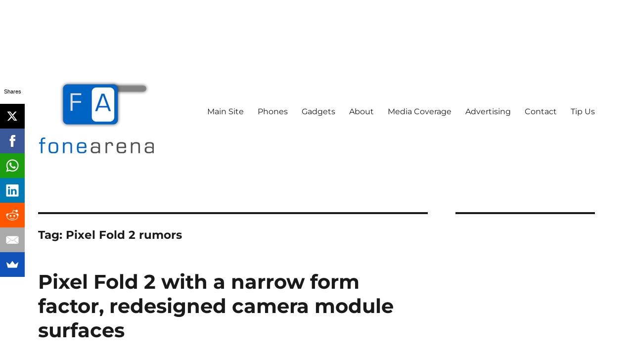

--- FILE ---
content_type: text/html; charset=UTF-8
request_url: https://www.fonearena.com/blog/tag/pixel-fold-2-rumors
body_size: 14328
content:
<!DOCTYPE html>
<html dir="ltr" lang="en-US" class="no-js">
<head>
	<!-- Google tag (gtag.js) -->
<script async src="https://www.googletagmanager.com/gtag/js?id=G-B8TH1DNG3H"></script>
<script>
  window.dataLayer = window.dataLayer || [];
  function gtag(){dataLayer.push(arguments);}
  gtag('js', new Date());
  gtag('config', 'G-B8TH1DNG3H');
</script>
	<meta charset="UTF-8">
	<meta name="viewport" content="width=device-width, initial-scale=1">
	<link rel="profile" href="https://gmpg.org/xfn/11">
		<script>(function(html){html.className = html.className.replace(/\bno-js\b/,'js')})(document.documentElement);</script>
<title>Pixel Fold 2 rumors | Fone Arena</title>

		<!-- All in One SEO 4.9.3 - aioseo.com -->
	<meta name="robots" content="noindex, max-image-preview:large" />
	<link rel="canonical" href="https://www.fonearena.com/blog/tag/pixel-fold-2-rumors" />
	<meta name="generator" content="All in One SEO (AIOSEO) 4.9.3" />
		<script type="application/ld+json" class="aioseo-schema">
			{"@context":"https:\/\/schema.org","@graph":[{"@type":"BreadcrumbList","@id":"https:\/\/www.fonearena.com\/blog\/tag\/pixel-fold-2-rumors#breadcrumblist","itemListElement":[{"@type":"ListItem","@id":"https:\/\/www.fonearena.com\/blog#listItem","position":1,"name":"Home","item":"https:\/\/www.fonearena.com\/blog","nextItem":{"@type":"ListItem","@id":"https:\/\/www.fonearena.com\/blog\/tag\/pixel-fold-2-rumors#listItem","name":"Pixel Fold 2 rumors"}},{"@type":"ListItem","@id":"https:\/\/www.fonearena.com\/blog\/tag\/pixel-fold-2-rumors#listItem","position":2,"name":"Pixel Fold 2 rumors","previousItem":{"@type":"ListItem","@id":"https:\/\/www.fonearena.com\/blog#listItem","name":"Home"}}]},{"@type":"CollectionPage","@id":"https:\/\/www.fonearena.com\/blog\/tag\/pixel-fold-2-rumors#collectionpage","url":"https:\/\/www.fonearena.com\/blog\/tag\/pixel-fold-2-rumors","name":"Pixel Fold 2 rumors | Fone Arena","inLanguage":"en-US","isPartOf":{"@id":"https:\/\/www.fonearena.com\/blog\/#website"},"breadcrumb":{"@id":"https:\/\/www.fonearena.com\/blog\/tag\/pixel-fold-2-rumors#breadcrumblist"}},{"@type":"Organization","@id":"https:\/\/www.fonearena.com\/blog\/#organization","name":"Fone Arena","description":"The Mobile Blog","url":"https:\/\/www.fonearena.com\/blog\/","logo":{"@type":"ImageObject","url":"https:\/\/images.fonearena.com\/blog\/wp-content\/uploads\/2016\/06\/fonearena-logo.jpg","@id":"https:\/\/www.fonearena.com\/blog\/tag\/pixel-fold-2-rumors\/#organizationLogo","width":240,"height":240},"image":{"@id":"https:\/\/www.fonearena.com\/blog\/tag\/pixel-fold-2-rumors\/#organizationLogo"}},{"@type":"WebSite","@id":"https:\/\/www.fonearena.com\/blog\/#website","url":"https:\/\/www.fonearena.com\/blog\/","name":"Fone Arena","description":"The Mobile Blog","inLanguage":"en-US","publisher":{"@id":"https:\/\/www.fonearena.com\/blog\/#organization"}}]}
		</script>
		<!-- All in One SEO -->

<script>
window._wpemojiSettings = {"baseUrl":"https:\/\/s.w.org\/images\/core\/emoji\/15.0.3\/72x72\/","ext":".png","svgUrl":"https:\/\/s.w.org\/images\/core\/emoji\/15.0.3\/svg\/","svgExt":".svg","source":{"concatemoji":"https:\/\/www.fonearena.com\/blog\/wp-includes\/js\/wp-emoji-release.min.js?ver=6.6.4"}};
/*! This file is auto-generated */
!function(i,n){var o,s,e;function c(e){try{var t={supportTests:e,timestamp:(new Date).valueOf()};sessionStorage.setItem(o,JSON.stringify(t))}catch(e){}}function p(e,t,n){e.clearRect(0,0,e.canvas.width,e.canvas.height),e.fillText(t,0,0);var t=new Uint32Array(e.getImageData(0,0,e.canvas.width,e.canvas.height).data),r=(e.clearRect(0,0,e.canvas.width,e.canvas.height),e.fillText(n,0,0),new Uint32Array(e.getImageData(0,0,e.canvas.width,e.canvas.height).data));return t.every(function(e,t){return e===r[t]})}function u(e,t,n){switch(t){case"flag":return n(e,"\ud83c\udff3\ufe0f\u200d\u26a7\ufe0f","\ud83c\udff3\ufe0f\u200b\u26a7\ufe0f")?!1:!n(e,"\ud83c\uddfa\ud83c\uddf3","\ud83c\uddfa\u200b\ud83c\uddf3")&&!n(e,"\ud83c\udff4\udb40\udc67\udb40\udc62\udb40\udc65\udb40\udc6e\udb40\udc67\udb40\udc7f","\ud83c\udff4\u200b\udb40\udc67\u200b\udb40\udc62\u200b\udb40\udc65\u200b\udb40\udc6e\u200b\udb40\udc67\u200b\udb40\udc7f");case"emoji":return!n(e,"\ud83d\udc26\u200d\u2b1b","\ud83d\udc26\u200b\u2b1b")}return!1}function f(e,t,n){var r="undefined"!=typeof WorkerGlobalScope&&self instanceof WorkerGlobalScope?new OffscreenCanvas(300,150):i.createElement("canvas"),a=r.getContext("2d",{willReadFrequently:!0}),o=(a.textBaseline="top",a.font="600 32px Arial",{});return e.forEach(function(e){o[e]=t(a,e,n)}),o}function t(e){var t=i.createElement("script");t.src=e,t.defer=!0,i.head.appendChild(t)}"undefined"!=typeof Promise&&(o="wpEmojiSettingsSupports",s=["flag","emoji"],n.supports={everything:!0,everythingExceptFlag:!0},e=new Promise(function(e){i.addEventListener("DOMContentLoaded",e,{once:!0})}),new Promise(function(t){var n=function(){try{var e=JSON.parse(sessionStorage.getItem(o));if("object"==typeof e&&"number"==typeof e.timestamp&&(new Date).valueOf()<e.timestamp+604800&&"object"==typeof e.supportTests)return e.supportTests}catch(e){}return null}();if(!n){if("undefined"!=typeof Worker&&"undefined"!=typeof OffscreenCanvas&&"undefined"!=typeof URL&&URL.createObjectURL&&"undefined"!=typeof Blob)try{var e="postMessage("+f.toString()+"("+[JSON.stringify(s),u.toString(),p.toString()].join(",")+"));",r=new Blob([e],{type:"text/javascript"}),a=new Worker(URL.createObjectURL(r),{name:"wpTestEmojiSupports"});return void(a.onmessage=function(e){c(n=e.data),a.terminate(),t(n)})}catch(e){}c(n=f(s,u,p))}t(n)}).then(function(e){for(var t in e)n.supports[t]=e[t],n.supports.everything=n.supports.everything&&n.supports[t],"flag"!==t&&(n.supports.everythingExceptFlag=n.supports.everythingExceptFlag&&n.supports[t]);n.supports.everythingExceptFlag=n.supports.everythingExceptFlag&&!n.supports.flag,n.DOMReady=!1,n.readyCallback=function(){n.DOMReady=!0}}).then(function(){return e}).then(function(){var e;n.supports.everything||(n.readyCallback(),(e=n.source||{}).concatemoji?t(e.concatemoji):e.wpemoji&&e.twemoji&&(t(e.twemoji),t(e.wpemoji)))}))}((window,document),window._wpemojiSettings);
</script>
		
	<style id='wp-emoji-styles-inline-css'>

	img.wp-smiley, img.emoji {
		display: inline !important;
		border: none !important;
		box-shadow: none !important;
		height: 1em !important;
		width: 1em !important;
		margin: 0 0.07em !important;
		vertical-align: -0.1em !important;
		background: none !important;
		padding: 0 !important;
	}
</style>
<link rel='stylesheet' id='wp-block-library-css' href='https://www.fonearena.com/blog/wp-includes/css/dist/block-library/style.min.css?ver=6.6.4' media='all' />
<style id='wp-block-library-theme-inline-css'>
.wp-block-audio :where(figcaption){color:#555;font-size:13px;text-align:center}.is-dark-theme .wp-block-audio :where(figcaption){color:#ffffffa6}.wp-block-audio{margin:0 0 1em}.wp-block-code{border:1px solid #ccc;border-radius:4px;font-family:Menlo,Consolas,monaco,monospace;padding:.8em 1em}.wp-block-embed :where(figcaption){color:#555;font-size:13px;text-align:center}.is-dark-theme .wp-block-embed :where(figcaption){color:#ffffffa6}.wp-block-embed{margin:0 0 1em}.blocks-gallery-caption{color:#555;font-size:13px;text-align:center}.is-dark-theme .blocks-gallery-caption{color:#ffffffa6}:root :where(.wp-block-image figcaption){color:#555;font-size:13px;text-align:center}.is-dark-theme :root :where(.wp-block-image figcaption){color:#ffffffa6}.wp-block-image{margin:0 0 1em}.wp-block-pullquote{border-bottom:4px solid;border-top:4px solid;color:currentColor;margin-bottom:1.75em}.wp-block-pullquote cite,.wp-block-pullquote footer,.wp-block-pullquote__citation{color:currentColor;font-size:.8125em;font-style:normal;text-transform:uppercase}.wp-block-quote{border-left:.25em solid;margin:0 0 1.75em;padding-left:1em}.wp-block-quote cite,.wp-block-quote footer{color:currentColor;font-size:.8125em;font-style:normal;position:relative}.wp-block-quote.has-text-align-right{border-left:none;border-right:.25em solid;padding-left:0;padding-right:1em}.wp-block-quote.has-text-align-center{border:none;padding-left:0}.wp-block-quote.is-large,.wp-block-quote.is-style-large,.wp-block-quote.is-style-plain{border:none}.wp-block-search .wp-block-search__label{font-weight:700}.wp-block-search__button{border:1px solid #ccc;padding:.375em .625em}:where(.wp-block-group.has-background){padding:1.25em 2.375em}.wp-block-separator.has-css-opacity{opacity:.4}.wp-block-separator{border:none;border-bottom:2px solid;margin-left:auto;margin-right:auto}.wp-block-separator.has-alpha-channel-opacity{opacity:1}.wp-block-separator:not(.is-style-wide):not(.is-style-dots){width:100px}.wp-block-separator.has-background:not(.is-style-dots){border-bottom:none;height:1px}.wp-block-separator.has-background:not(.is-style-wide):not(.is-style-dots){height:2px}.wp-block-table{margin:0 0 1em}.wp-block-table td,.wp-block-table th{word-break:normal}.wp-block-table :where(figcaption){color:#555;font-size:13px;text-align:center}.is-dark-theme .wp-block-table :where(figcaption){color:#ffffffa6}.wp-block-video :where(figcaption){color:#555;font-size:13px;text-align:center}.is-dark-theme .wp-block-video :where(figcaption){color:#ffffffa6}.wp-block-video{margin:0 0 1em}:root :where(.wp-block-template-part.has-background){margin-bottom:0;margin-top:0;padding:1.25em 2.375em}
</style>
<link rel='stylesheet' id='aioseo/css/src/vue/standalone/blocks/table-of-contents/global.scss-css' href='https://www.fonearena.com/blog/wp-content/plugins/all-in-one-seo-pack/dist/Lite/assets/css/table-of-contents/global.e90f6d47.css?ver=4.9.3' media='all' />
<style id='powerpress-player-block-style-inline-css'>


</style>
<style id='classic-theme-styles-inline-css'>
/*! This file is auto-generated */
.wp-block-button__link{color:#fff;background-color:#32373c;border-radius:9999px;box-shadow:none;text-decoration:none;padding:calc(.667em + 2px) calc(1.333em + 2px);font-size:1.125em}.wp-block-file__button{background:#32373c;color:#fff;text-decoration:none}
</style>
<style id='global-styles-inline-css'>
:root{--wp--preset--aspect-ratio--square: 1;--wp--preset--aspect-ratio--4-3: 4/3;--wp--preset--aspect-ratio--3-4: 3/4;--wp--preset--aspect-ratio--3-2: 3/2;--wp--preset--aspect-ratio--2-3: 2/3;--wp--preset--aspect-ratio--16-9: 16/9;--wp--preset--aspect-ratio--9-16: 9/16;--wp--preset--color--black: #000000;--wp--preset--color--cyan-bluish-gray: #abb8c3;--wp--preset--color--white: #fff;--wp--preset--color--pale-pink: #f78da7;--wp--preset--color--vivid-red: #cf2e2e;--wp--preset--color--luminous-vivid-orange: #ff6900;--wp--preset--color--luminous-vivid-amber: #fcb900;--wp--preset--color--light-green-cyan: #7bdcb5;--wp--preset--color--vivid-green-cyan: #00d084;--wp--preset--color--pale-cyan-blue: #8ed1fc;--wp--preset--color--vivid-cyan-blue: #0693e3;--wp--preset--color--vivid-purple: #9b51e0;--wp--preset--color--dark-gray: #1a1a1a;--wp--preset--color--medium-gray: #686868;--wp--preset--color--light-gray: #e5e5e5;--wp--preset--color--blue-gray: #4d545c;--wp--preset--color--bright-blue: #007acc;--wp--preset--color--light-blue: #9adffd;--wp--preset--color--dark-brown: #402b30;--wp--preset--color--medium-brown: #774e24;--wp--preset--color--dark-red: #640c1f;--wp--preset--color--bright-red: #ff675f;--wp--preset--color--yellow: #ffef8e;--wp--preset--gradient--vivid-cyan-blue-to-vivid-purple: linear-gradient(135deg,rgba(6,147,227,1) 0%,rgb(155,81,224) 100%);--wp--preset--gradient--light-green-cyan-to-vivid-green-cyan: linear-gradient(135deg,rgb(122,220,180) 0%,rgb(0,208,130) 100%);--wp--preset--gradient--luminous-vivid-amber-to-luminous-vivid-orange: linear-gradient(135deg,rgba(252,185,0,1) 0%,rgba(255,105,0,1) 100%);--wp--preset--gradient--luminous-vivid-orange-to-vivid-red: linear-gradient(135deg,rgba(255,105,0,1) 0%,rgb(207,46,46) 100%);--wp--preset--gradient--very-light-gray-to-cyan-bluish-gray: linear-gradient(135deg,rgb(238,238,238) 0%,rgb(169,184,195) 100%);--wp--preset--gradient--cool-to-warm-spectrum: linear-gradient(135deg,rgb(74,234,220) 0%,rgb(151,120,209) 20%,rgb(207,42,186) 40%,rgb(238,44,130) 60%,rgb(251,105,98) 80%,rgb(254,248,76) 100%);--wp--preset--gradient--blush-light-purple: linear-gradient(135deg,rgb(255,206,236) 0%,rgb(152,150,240) 100%);--wp--preset--gradient--blush-bordeaux: linear-gradient(135deg,rgb(254,205,165) 0%,rgb(254,45,45) 50%,rgb(107,0,62) 100%);--wp--preset--gradient--luminous-dusk: linear-gradient(135deg,rgb(255,203,112) 0%,rgb(199,81,192) 50%,rgb(65,88,208) 100%);--wp--preset--gradient--pale-ocean: linear-gradient(135deg,rgb(255,245,203) 0%,rgb(182,227,212) 50%,rgb(51,167,181) 100%);--wp--preset--gradient--electric-grass: linear-gradient(135deg,rgb(202,248,128) 0%,rgb(113,206,126) 100%);--wp--preset--gradient--midnight: linear-gradient(135deg,rgb(2,3,129) 0%,rgb(40,116,252) 100%);--wp--preset--font-size--small: 13px;--wp--preset--font-size--medium: 20px;--wp--preset--font-size--large: 36px;--wp--preset--font-size--x-large: 42px;--wp--preset--spacing--20: 0.44rem;--wp--preset--spacing--30: 0.67rem;--wp--preset--spacing--40: 1rem;--wp--preset--spacing--50: 1.5rem;--wp--preset--spacing--60: 2.25rem;--wp--preset--spacing--70: 3.38rem;--wp--preset--spacing--80: 5.06rem;--wp--preset--shadow--natural: 6px 6px 9px rgba(0, 0, 0, 0.2);--wp--preset--shadow--deep: 12px 12px 50px rgba(0, 0, 0, 0.4);--wp--preset--shadow--sharp: 6px 6px 0px rgba(0, 0, 0, 0.2);--wp--preset--shadow--outlined: 6px 6px 0px -3px rgba(255, 255, 255, 1), 6px 6px rgba(0, 0, 0, 1);--wp--preset--shadow--crisp: 6px 6px 0px rgba(0, 0, 0, 1);}:where(.is-layout-flex){gap: 0.5em;}:where(.is-layout-grid){gap: 0.5em;}body .is-layout-flex{display: flex;}.is-layout-flex{flex-wrap: wrap;align-items: center;}.is-layout-flex > :is(*, div){margin: 0;}body .is-layout-grid{display: grid;}.is-layout-grid > :is(*, div){margin: 0;}:where(.wp-block-columns.is-layout-flex){gap: 2em;}:where(.wp-block-columns.is-layout-grid){gap: 2em;}:where(.wp-block-post-template.is-layout-flex){gap: 1.25em;}:where(.wp-block-post-template.is-layout-grid){gap: 1.25em;}.has-black-color{color: var(--wp--preset--color--black) !important;}.has-cyan-bluish-gray-color{color: var(--wp--preset--color--cyan-bluish-gray) !important;}.has-white-color{color: var(--wp--preset--color--white) !important;}.has-pale-pink-color{color: var(--wp--preset--color--pale-pink) !important;}.has-vivid-red-color{color: var(--wp--preset--color--vivid-red) !important;}.has-luminous-vivid-orange-color{color: var(--wp--preset--color--luminous-vivid-orange) !important;}.has-luminous-vivid-amber-color{color: var(--wp--preset--color--luminous-vivid-amber) !important;}.has-light-green-cyan-color{color: var(--wp--preset--color--light-green-cyan) !important;}.has-vivid-green-cyan-color{color: var(--wp--preset--color--vivid-green-cyan) !important;}.has-pale-cyan-blue-color{color: var(--wp--preset--color--pale-cyan-blue) !important;}.has-vivid-cyan-blue-color{color: var(--wp--preset--color--vivid-cyan-blue) !important;}.has-vivid-purple-color{color: var(--wp--preset--color--vivid-purple) !important;}.has-black-background-color{background-color: var(--wp--preset--color--black) !important;}.has-cyan-bluish-gray-background-color{background-color: var(--wp--preset--color--cyan-bluish-gray) !important;}.has-white-background-color{background-color: var(--wp--preset--color--white) !important;}.has-pale-pink-background-color{background-color: var(--wp--preset--color--pale-pink) !important;}.has-vivid-red-background-color{background-color: var(--wp--preset--color--vivid-red) !important;}.has-luminous-vivid-orange-background-color{background-color: var(--wp--preset--color--luminous-vivid-orange) !important;}.has-luminous-vivid-amber-background-color{background-color: var(--wp--preset--color--luminous-vivid-amber) !important;}.has-light-green-cyan-background-color{background-color: var(--wp--preset--color--light-green-cyan) !important;}.has-vivid-green-cyan-background-color{background-color: var(--wp--preset--color--vivid-green-cyan) !important;}.has-pale-cyan-blue-background-color{background-color: var(--wp--preset--color--pale-cyan-blue) !important;}.has-vivid-cyan-blue-background-color{background-color: var(--wp--preset--color--vivid-cyan-blue) !important;}.has-vivid-purple-background-color{background-color: var(--wp--preset--color--vivid-purple) !important;}.has-black-border-color{border-color: var(--wp--preset--color--black) !important;}.has-cyan-bluish-gray-border-color{border-color: var(--wp--preset--color--cyan-bluish-gray) !important;}.has-white-border-color{border-color: var(--wp--preset--color--white) !important;}.has-pale-pink-border-color{border-color: var(--wp--preset--color--pale-pink) !important;}.has-vivid-red-border-color{border-color: var(--wp--preset--color--vivid-red) !important;}.has-luminous-vivid-orange-border-color{border-color: var(--wp--preset--color--luminous-vivid-orange) !important;}.has-luminous-vivid-amber-border-color{border-color: var(--wp--preset--color--luminous-vivid-amber) !important;}.has-light-green-cyan-border-color{border-color: var(--wp--preset--color--light-green-cyan) !important;}.has-vivid-green-cyan-border-color{border-color: var(--wp--preset--color--vivid-green-cyan) !important;}.has-pale-cyan-blue-border-color{border-color: var(--wp--preset--color--pale-cyan-blue) !important;}.has-vivid-cyan-blue-border-color{border-color: var(--wp--preset--color--vivid-cyan-blue) !important;}.has-vivid-purple-border-color{border-color: var(--wp--preset--color--vivid-purple) !important;}.has-vivid-cyan-blue-to-vivid-purple-gradient-background{background: var(--wp--preset--gradient--vivid-cyan-blue-to-vivid-purple) !important;}.has-light-green-cyan-to-vivid-green-cyan-gradient-background{background: var(--wp--preset--gradient--light-green-cyan-to-vivid-green-cyan) !important;}.has-luminous-vivid-amber-to-luminous-vivid-orange-gradient-background{background: var(--wp--preset--gradient--luminous-vivid-amber-to-luminous-vivid-orange) !important;}.has-luminous-vivid-orange-to-vivid-red-gradient-background{background: var(--wp--preset--gradient--luminous-vivid-orange-to-vivid-red) !important;}.has-very-light-gray-to-cyan-bluish-gray-gradient-background{background: var(--wp--preset--gradient--very-light-gray-to-cyan-bluish-gray) !important;}.has-cool-to-warm-spectrum-gradient-background{background: var(--wp--preset--gradient--cool-to-warm-spectrum) !important;}.has-blush-light-purple-gradient-background{background: var(--wp--preset--gradient--blush-light-purple) !important;}.has-blush-bordeaux-gradient-background{background: var(--wp--preset--gradient--blush-bordeaux) !important;}.has-luminous-dusk-gradient-background{background: var(--wp--preset--gradient--luminous-dusk) !important;}.has-pale-ocean-gradient-background{background: var(--wp--preset--gradient--pale-ocean) !important;}.has-electric-grass-gradient-background{background: var(--wp--preset--gradient--electric-grass) !important;}.has-midnight-gradient-background{background: var(--wp--preset--gradient--midnight) !important;}.has-small-font-size{font-size: var(--wp--preset--font-size--small) !important;}.has-medium-font-size{font-size: var(--wp--preset--font-size--medium) !important;}.has-large-font-size{font-size: var(--wp--preset--font-size--large) !important;}.has-x-large-font-size{font-size: var(--wp--preset--font-size--x-large) !important;}
:where(.wp-block-post-template.is-layout-flex){gap: 1.25em;}:where(.wp-block-post-template.is-layout-grid){gap: 1.25em;}
:where(.wp-block-columns.is-layout-flex){gap: 2em;}:where(.wp-block-columns.is-layout-grid){gap: 2em;}
:root :where(.wp-block-pullquote){font-size: 1.5em;line-height: 1.6;}
</style>
<link rel='stylesheet' id='twentysixteen-fonts-css' href='https://www.fonearena.com/blog/wp-content/themes/twentysixteen/fonts/merriweather-plus-montserrat-plus-inconsolata.css?ver=20230328' media='all' />
<link rel='stylesheet' id='genericons-css' href='https://www.fonearena.com/blog/wp-content/themes/twentysixteen/genericons/genericons.css?ver=20201208' media='all' />
<link rel='stylesheet' id='twentysixteen-style-css' href='https://www.fonearena.com/blog/wp-content/themes/twentysixteen/style.css?ver=20230328' media='all' />
<link rel='stylesheet' id='twentysixteen-block-style-css' href='https://www.fonearena.com/blog/wp-content/themes/twentysixteen/css/blocks.css?ver=20230206' media='all' />
<!--[if lt IE 10]>
<link rel='stylesheet' id='twentysixteen-ie-css' href='https://www.fonearena.com/blog/wp-content/themes/twentysixteen/css/ie.css?ver=20170530' media='all' />
<![endif]-->
<!--[if lt IE 9]>
<link rel='stylesheet' id='twentysixteen-ie8-css' href='https://www.fonearena.com/blog/wp-content/themes/twentysixteen/css/ie8.css?ver=20170530' media='all' />
<![endif]-->
<!--[if lt IE 8]>
<link rel='stylesheet' id='twentysixteen-ie7-css' href='https://www.fonearena.com/blog/wp-content/themes/twentysixteen/css/ie7.css?ver=20170530' media='all' />
<![endif]-->
<link rel='stylesheet' id='wp-paginate-css' href='https://www.fonearena.com/blog/wp-content/plugins/wp-paginate/css/wp-paginate.css?ver=2.2.4' media='screen' />
<!--[if lt IE 9]>
<script src="https://www.fonearena.com/blog/wp-content/themes/twentysixteen/js/html5.js?ver=3.7.3" id="twentysixteen-html5-js"></script>
<![endif]-->
<script src="https://www.fonearena.com/blog/wp-includes/js/jquery/jquery.min.js?ver=3.7.1" id="jquery-core-js"></script>
<script src="https://www.fonearena.com/blog/wp-includes/js/jquery/jquery-migrate.min.js?ver=3.4.1" id="jquery-migrate-js"></script>
		<style type="text/css" id="twentysixteen-header-css">
		.site-branding {
			margin: 0 auto 0 0;
		}

		.site-branding .site-title,
		.site-description {
			clip: rect(1px, 1px, 1px, 1px);
			position: absolute;
		}
		</style>
		<style id="custom-background-css">
body.custom-background { background-color: #ffffff; }
</style>
	<meta property="fb:pages" content="138052438991" />
<script>
  (function(i,s,o,g,r,a,m){i['GoogleAnalyticsObject']=r;i[r]=i[r]||function(){
  (i[r].q=i[r].q||[]).push(arguments)},i[r].l=1*new Date();a=s.createElement(o),
  m=s.getElementsByTagName(o)[0];a.async=1;a.src=g;m.parentNode.insertBefore(a,m)
  })(window,document,'script','//www.google-analytics.com/analytics.js','ga');

  ga('create', 'UA-161685-1', 'auto');
  ga('send', 'pageview');

</script>

<script type='text/javascript'>
  var googletag = googletag || {};
  googletag.cmd = googletag.cmd || [];
  (function() {
    var gads = document.createElement('script');
    gads.async = true;
    gads.type = 'text/javascript';
    var useSSL = 'https:' == document.location.protocol;
    gads.src = (useSSL ? 'https:' : 'http:') +
      '//www.googletagservices.com/tag/js/gpt.js';
    var node = document.getElementsByTagName('script')[0];
    node.parentNode.insertBefore(gads, node);
  })();
</script>

<script type='text/javascript'>
  googletag.cmd.push(function() {
    googletag.defineSlot('/1044778/300x250', [300, 250], 'div-gpt-ad-1466626458146-0').addService(googletag.pubads());
    googletag.defineSlot('/1044778/300x250', [300, 250], 'div-gpt-ad-1466626458146-1').addService(googletag.pubads());
    googletag.defineSlot('/1044778/300x250', [300, 250], 'div-gpt-ad-1466626458146-2').addService(googletag.pubads());
    googletag.defineSlot('/1044778/neo-blog', [[300, 250], [336, 280]], 'div-gpt-ad-1515001224330-0').addService(googletag.pubads());
    googletag.defineSlot('/1044778/fa-mob-skin', [[300, 50], [320, 50]], 'div-gpt-ad-1466716102957-0').addService(googletag.pubads());
    googletag.pubads().enableSingleRequest();
    googletag.enableServices();
  });
</script>

<script async src="//pagead2.googlesyndication.com/pagead/js/adsbygoogle.js"></script>
<script>
  (adsbygoogle = window.adsbygoogle || []).push({
    google_ad_client: "ca-pub-9307253907600475",
    enable_page_level_ads: true
  });
</script>

</head>

<body class="archive tag tag-pixel-fold-2-rumors tag-89215 custom-background wp-custom-logo wp-embed-responsive group-blog hfeed">
<div id="page" class="site">
	<div class="site-inner">
		<a class="skip-link screen-reader-text" href="#content">
			Skip to content		</a>

		<header id="masthead" class="site-header">
			<div class="site-header-main">
				<div class="site-branding">
					<a href="https://www.fonearena.com/blog/" class="custom-logo-link" rel="home"><img width="240" height="240" src="https://images.fonearena.com/blog/wp-content/uploads/2016/06/fonearena-logo.jpg" class="custom-logo" alt="Fone Arena" decoding="async" fetchpriority="high" /></a>
											<p class="site-title"><a href="https://www.fonearena.com/blog/" rel="home">Fone Arena</a></p>
												<p class="site-description">The Mobile Blog</p>
									</div><!-- .site-branding -->

									<button id="menu-toggle" class="menu-toggle">Menu</button>

					<div id="site-header-menu" class="site-header-menu">
													<nav id="site-navigation" class="main-navigation" aria-label="Primary Menu">
								<div class="menu-menu-1-container"><ul id="menu-menu-1" class="primary-menu"><li id="menu-item-138196" class="menu-item menu-item-type-custom menu-item-object-custom menu-item-138196"><a href="http://www.fonearena.com/">Main Site</a></li>
<li id="menu-item-138186" class="menu-item menu-item-type-custom menu-item-object-custom menu-item-138186"><a href="http://www.fonearena.com/brands.php">Phones</a></li>
<li id="menu-item-189493" class="menu-item menu-item-type-custom menu-item-object-custom menu-item-189493"><a href="http://gadgets.fonearena.com">Gadgets</a></li>
<li id="menu-item-138187" class="menu-item menu-item-type-post_type menu-item-object-page menu-item-138187"><a href="https://www.fonearena.com/blog/about">About</a></li>
<li id="menu-item-138194" class="menu-item menu-item-type-post_type menu-item-object-page menu-item-138194"><a href="https://www.fonearena.com/blog/media-coverage">Media Coverage</a></li>
<li id="menu-item-138188" class="menu-item menu-item-type-post_type menu-item-object-page menu-item-138188"><a href="https://www.fonearena.com/blog/advertise">Advertising</a></li>
<li id="menu-item-138191" class="menu-item menu-item-type-post_type menu-item-object-page menu-item-138191"><a href="https://www.fonearena.com/blog/contact">Contact</a></li>
<li id="menu-item-138193" class="menu-item menu-item-type-post_type menu-item-object-page menu-item-138193"><a href="https://www.fonearena.com/blog/send-us-tips">Tip Us</a></li>
</ul></div>							</nav><!-- .main-navigation -->
						
													<nav id="social-navigation" class="social-navigation" aria-label="Social Links Menu">
								<div class="menu-social-container"><ul id="menu-social" class="social-links-menu"><li id="menu-item-188631" class="menu-item menu-item-type-custom menu-item-object-custom menu-item-188631"><a href="http://twitter.com/fonearena"><span class="screen-reader-text">Twitter</span></a></li>
<li id="menu-item-188632" class="menu-item menu-item-type-custom menu-item-object-custom menu-item-188632"><a href="http://facebook.com/fonearena"><span class="screen-reader-text">FB</span></a></li>
<li id="menu-item-188630" class="menu-item menu-item-type-custom menu-item-object-custom menu-item-188630"><a href="http://youtube.com/fonearena"><span class="screen-reader-text">Youtube</span></a></li>
</ul></div>							</nav><!-- .social-navigation -->
											</div><!-- .site-header-menu -->
							</div><!-- .site-header-main -->

					</header><!-- .site-header -->

		<div id="content" class="site-content">

	<div id="primary" class="content-area">
		<main id="main" class="site-main">

		
			<header class="page-header">
				<h1 class="page-title">Tag: <span>Pixel Fold 2 rumors</span></h1>			</header><!-- .page-header -->

			
<article id="post-416087" class="post-416087 post type-post status-publish format-standard hentry category-google category-news category-rumors tag-google-pixel-fold-2 tag-pixel-fold-2-design-change tag-pixel-fold-2-design-leaked tag-pixel-fold-2-first-look tag-pixel-fold-2-hardware-specs tag-pixel-fold-2-inner-screen tag-pixel-fold-2-leaked-photo tag-pixel-fold-2-narrow-form-factor tag-pixel-fold-2-rumors">
	<header class="entry-header">
		
		<h2 class="entry-title"><a href="https://www.fonearena.com/blog/416087/pixel-fold-2-new-design-leak.html" rel="bookmark">Pixel Fold 2 with a narrow form factor, redesigned camera module surfaces</a></h2>	</header><!-- .entry-header -->

	
	
	<div class="entry-content">
		<p><img decoding="async" class="aligncenter  wp-image-416089" src="https://images.fonearena.com/blog/wp-content/uploads/2024/02/Pixel-Fold-2-Leaked-Design-1.png" alt="" width="572" height="321" /></p>
<p>A leaked photo of the Google Pixel Fold 2 has revealed some design changes that might be coming, following the recent <a href="https://www.fonearena.com/blog/415961/pixel-fold-2-tensor-g4-16gb-ram-rumor.html" target="_blank" rel="noopener">report</a> of hardware specs, according to <em>Android Authority</em>. The new phone has a narrower cover screen compared to the first-gen Pixel Fold. <a href="https://www.fonearena.com/blog/416087/pixel-fold-2-new-design-leak.html#more-416087" class="more-link">Continue reading<span class="screen-reader-text"> &#8220;Pixel Fold 2 with a narrow form factor, redesigned camera module surfaces&#8221;</span></a></p>
	</div><!-- .entry-content -->

	<footer class="entry-footer">
		<span class="byline"><span class="author vcard"><span class="screen-reader-text">Author </span> <a class="url fn n" href="https://www.fonearena.com/blog/author/tamilg">Tamil G</a></span></span><span class="posted-on"><span class="screen-reader-text">Posted on </span><a href="https://www.fonearena.com/blog/416087/pixel-fold-2-new-design-leak.html" rel="bookmark"><time class="entry-date published updated" datetime="2024-02-08T09:04:16+05:30">February 8, 2024</time></a></span><span class="cat-links"><span class="screen-reader-text">Categories </span><a href="https://www.fonearena.com/blog/type/brands/google" rel="category tag">Google</a>, <a href="https://www.fonearena.com/blog/type/sections/news" rel="category tag">News</a>, <a href="https://www.fonearena.com/blog/type/sections/rumors" rel="category tag">Rumors</a></span><span class="tags-links"><span class="screen-reader-text">Tags </span><a href="https://www.fonearena.com/blog/tag/google-pixel-fold-2" rel="tag">Google Pixel Fold 2</a>, <a href="https://www.fonearena.com/blog/tag/pixel-fold-2-design-change" rel="tag">Pixel Fold 2 design change</a>, <a href="https://www.fonearena.com/blog/tag/pixel-fold-2-design-leaked" rel="tag">Pixel Fold 2 design leaked</a>, <a href="https://www.fonearena.com/blog/tag/pixel-fold-2-first-look" rel="tag">Pixel Fold 2 first look</a>, <a href="https://www.fonearena.com/blog/tag/pixel-fold-2-hardware-specs" rel="tag">Pixel Fold 2 hardware specs</a>, <a href="https://www.fonearena.com/blog/tag/pixel-fold-2-inner-screen" rel="tag">Pixel Fold 2 inner screen</a>, <a href="https://www.fonearena.com/blog/tag/pixel-fold-2-leaked-photo" rel="tag">Pixel Fold 2 leaked photo</a>, <a href="https://www.fonearena.com/blog/tag/pixel-fold-2-narrow-form-factor" rel="tag">Pixel Fold 2 narrow form factor</a>, <a href="https://www.fonearena.com/blog/tag/pixel-fold-2-rumors" rel="tag">Pixel Fold 2 rumors</a></span><span class="comments-link"><a href="https://www.fonearena.com/blog/416087/pixel-fold-2-new-design-leak.html#respond"><span class="dsq-postid" data-dsqidentifier="416087 https://www.fonearena.com/blog/?p=416087">Leave a comment<span class="screen-reader-text"> on Pixel Fold 2 with a narrow form factor, redesigned camera module surfaces</span></span></a></span>			</footer><!-- .entry-footer -->
</article><!-- #post-416087 -->

<article id="post-415961" class="post-415961 post type-post status-publish format-standard hentry category-google category-news category-rumors tag-pixel-fold tag-pixel-fold-2 tag-pixel-fold-2-16gb-of-ram tag-pixel-fold-2-google-i-o-2024 tag-pixel-fold-2-launch-date tag-pixel-fold-2-rumors tag-pixel-fold-2-tensor-g4-chip">
	<header class="entry-header">
		
		<h2 class="entry-title"><a href="https://www.fonearena.com/blog/415961/pixel-fold-2-tensor-g4-16gb-ram-rumor.html" rel="bookmark">Pixel Fold 2 could pack Tensor G4, 16GB of RAM</a></h2>	</header><!-- .entry-header -->

	
	
	<div class="entry-content">
		<p><img decoding="async" class="aligncenter  wp-image-393108" src="https://images.fonearena.com/blog/wp-content/uploads/2023/05/Pixel-Fold-1.jpg" alt="" width="574" height="520" /></p>
<p>According to <em>Android Authority</em>, the <a href="https://www.fonearena.com/blog/406986/google-comet-codename-pixel-fold-2-pixel-flip-rumor.html" target="_blank" rel="noopener">upcoming</a> Pixel Fold 2 might not use the Tensor G3 and could have more RAM for better on-device AI task performance. <a href="https://www.fonearena.com/blog/415961/pixel-fold-2-tensor-g4-16gb-ram-rumor.html#more-415961" class="more-link">Continue reading<span class="screen-reader-text"> &#8220;Pixel Fold 2 could pack Tensor G4, 16GB of RAM&#8221;</span></a></p>
	</div><!-- .entry-content -->

	<footer class="entry-footer">
		<span class="byline"><span class="author vcard"><span class="screen-reader-text">Author </span> <a class="url fn n" href="https://www.fonearena.com/blog/author/tamilg">Tamil G</a></span></span><span class="posted-on"><span class="screen-reader-text">Posted on </span><a href="https://www.fonearena.com/blog/415961/pixel-fold-2-tensor-g4-16gb-ram-rumor.html" rel="bookmark"><time class="entry-date published updated" datetime="2024-02-07T09:31:27+05:30">February 7, 2024</time></a></span><span class="cat-links"><span class="screen-reader-text">Categories </span><a href="https://www.fonearena.com/blog/type/brands/google" rel="category tag">Google</a>, <a href="https://www.fonearena.com/blog/type/sections/news" rel="category tag">News</a>, <a href="https://www.fonearena.com/blog/type/sections/rumors" rel="category tag">Rumors</a></span><span class="tags-links"><span class="screen-reader-text">Tags </span><a href="https://www.fonearena.com/blog/tag/pixel-fold" rel="tag">Pixel Fold</a>, <a href="https://www.fonearena.com/blog/tag/pixel-fold-2" rel="tag">Pixel Fold 2</a>, <a href="https://www.fonearena.com/blog/tag/pixel-fold-2-16gb-of-ram" rel="tag">Pixel Fold 2 16GB of RAM</a>, <a href="https://www.fonearena.com/blog/tag/pixel-fold-2-google-i-o-2024" rel="tag">Pixel Fold 2 Google I/O 2024</a>, <a href="https://www.fonearena.com/blog/tag/pixel-fold-2-launch-date" rel="tag">Pixel Fold 2 launch date</a>, <a href="https://www.fonearena.com/blog/tag/pixel-fold-2-rumors" rel="tag">Pixel Fold 2 rumors</a>, <a href="https://www.fonearena.com/blog/tag/pixel-fold-2-tensor-g4-chip" rel="tag">Pixel Fold 2 Tensor G4 chip</a></span><span class="comments-link"><a href="https://www.fonearena.com/blog/415961/pixel-fold-2-tensor-g4-16gb-ram-rumor.html#respond"><span class="dsq-postid" data-dsqidentifier="415961 https://www.fonearena.com/blog/?p=415961">Leave a comment<span class="screen-reader-text"> on Pixel Fold 2 could pack Tensor G4, 16GB of RAM</span></span></a></span>			</footer><!-- .entry-footer -->
</article><!-- #post-415961 -->

<article id="post-406986" class="post-406986 post type-post status-publish format-standard hentry category-google category-news category-rumors tag-google-pixel tag-pixel-flip-phone tag-pixel-fold-2 tag-pixel-fold-2-codename tag-pixel-fold-2-codename-leaked tag-pixel-fold-2-rumors tag-pixel-foldable-comet-surfaces">
	<header class="entry-header">
		
		<h2 class="entry-title"><a href="https://www.fonearena.com/blog/406986/google-comet-codename-pixel-fold-2-pixel-flip-rumor.html" rel="bookmark">Google &#8216;Comet&#8217; codename surfaces, could be Fold 2 or Pixel Flip</a></h2>	</header><!-- .entry-header -->

	
	
	<div class="entry-content">
		<p><img loading="lazy" decoding="async" class="aligncenter  wp-image-393108" src="https://images.fonearena.com/blog/wp-content/uploads/2023/05/Pixel-Fold-1.jpg" alt="" width="575" height="521" /></p>
<p>A new Google foldable phone, tentatively named &#8216;Comet,&#8217; has surfaced, as per a report from <em>9to5google.com</em>. In the latest update of the Google Pixel Buds app, which was released today, Google is preparing for its upcoming Pixel phone line-up for this fall. <a href="https://www.fonearena.com/blog/406986/google-comet-codename-pixel-fold-2-pixel-flip-rumor.html#more-406986" class="more-link">Continue reading<span class="screen-reader-text"> &#8220;Google &#8216;Comet&#8217; codename surfaces, could be Fold 2 or Pixel Flip&#8221;</span></a></p>
	</div><!-- .entry-content -->

	<footer class="entry-footer">
		<span class="byline"><span class="author vcard"><span class="screen-reader-text">Author </span> <a class="url fn n" href="https://www.fonearena.com/blog/author/tamilg">Tamil G</a></span></span><span class="posted-on"><span class="screen-reader-text">Posted on </span><a href="https://www.fonearena.com/blog/406986/google-comet-codename-pixel-fold-2-pixel-flip-rumor.html" rel="bookmark"><time class="entry-date published updated" datetime="2023-10-03T14:12:35+05:30">October 3, 2023</time></a></span><span class="cat-links"><span class="screen-reader-text">Categories </span><a href="https://www.fonearena.com/blog/type/brands/google" rel="category tag">Google</a>, <a href="https://www.fonearena.com/blog/type/sections/news" rel="category tag">News</a>, <a href="https://www.fonearena.com/blog/type/sections/rumors" rel="category tag">Rumors</a></span><span class="tags-links"><span class="screen-reader-text">Tags </span><a href="https://www.fonearena.com/blog/tag/google-pixel" rel="tag">Google Pixel</a>, <a href="https://www.fonearena.com/blog/tag/pixel-flip-phone" rel="tag">Pixel Flip Phone</a>, <a href="https://www.fonearena.com/blog/tag/pixel-fold-2" rel="tag">Pixel Fold 2</a>, <a href="https://www.fonearena.com/blog/tag/pixel-fold-2-codename" rel="tag">Pixel Fold 2 codename</a>, <a href="https://www.fonearena.com/blog/tag/pixel-fold-2-codename-leaked" rel="tag">Pixel Fold 2 codename leaked</a>, <a href="https://www.fonearena.com/blog/tag/pixel-fold-2-rumors" rel="tag">Pixel Fold 2 rumors</a>, <a href="https://www.fonearena.com/blog/tag/pixel-foldable-comet-surfaces" rel="tag">Pixel Foldable 'Comet' surfaces</a></span><span class="comments-link"><a href="https://www.fonearena.com/blog/406986/google-comet-codename-pixel-fold-2-pixel-flip-rumor.html#respond"><span class="dsq-postid" data-dsqidentifier="406986 https://www.fonearena.com/blog/?p=406986">Leave a comment<span class="screen-reader-text"> on Google &#8216;Comet&#8217; codename surfaces, could be Fold 2 or Pixel Flip</span></span></a></span>			</footer><!-- .entry-footer -->
</article><!-- #post-406986 -->

		</main><!-- .site-main -->
	</div><!-- .content-area -->


	<aside id="secondary" class="sidebar widget-area">
		<section id="text-523314007" class="widget widget_text">			<div class="textwidget"><!-- /1044778/300x250 -->
<div id='div-gpt-ad-1466626458146-1' style='height:250px; width:300px;'>
<script type='text/javascript'>
googletag.cmd.push(function() { googletag.display('div-gpt-ad-1466626458146-1'); });
</script>
</div></div>
		</section><section id="text-388588232" class="widget widget_text"><h2 class="widget-title">Featured Video</h2>			<div class="textwidget"><iframe title="YouTube video player" class="youtube-player" type="text/html" src="https://www.youtube.com/embed/Jwp9i66Y6sQ" frameborder="0" allowFullScreen></iframe></div>
		</section><section id="text-523313999" class="widget widget_text">			<div class="textwidget"><script async='async' src='https://www.googletagservices.com/tag/js/gpt.js'></script>
<script>
  var googletag = googletag || {};
  googletag.cmd = googletag.cmd || [];
</script>
<script>
  googletag.cmd.push(function() {
    googletag.defineSlot('/1044778/300x250', [300, 250], 'div-gpt-ad-1490109350639-0').addService(googletag.pubads());
    googletag.pubads().enableSingleRequest();
    googletag.enableServices();
  });
</script>
<!-- /1044778/300x250 -->
<div id='div-gpt-ad-1490109350639-0' style='height:250px; width:300px;'>
<script>
googletag.cmd.push(function() { googletag.display('div-gpt-ad-1490109350639-0'); });
</script>
</div></div>
		</section><section id="search-2" class="widget widget_search">
<form role="search" method="get" class="search-form" action="https://www.fonearena.com/blog/">
	<label>
		<span class="screen-reader-text">
			Search for:		</span>
		<input type="search" class="search-field" placeholder="Search &hellip;" value="" name="s" />
	</label>
	<button type="submit" class="search-submit"><span class="screen-reader-text">
		Search	</span></button>
</form>
</section>
		<section id="recent-posts-2" class="widget widget_recent_entries">
		<h2 class="widget-title">Recent Posts</h2><nav aria-label="Recent Posts">
		<ul>
											<li>
					<a href="https://www.fonearena.com/blog/474033/samsung-fit-india-walk-a-thon-2026.html">Samsung Fit India Walk-a-thon ’26 step challenge launched</a>
									</li>
											<li>
					<a href="https://www.fonearena.com/blog/474025/realme-neo-8-price-specifications.html">realme Neo8 with 6.78&#8243; 1.5K 165Hz OLED display, Snapdragon 8 Gen 5, IP69 ratings, 8000mAh battery announced</a>
									</li>
											<li>
					<a href="https://www.fonearena.com/blog/474027/airtel-gujarat-100th-store.html">Airtel expands retail footprint with 100th store in Gujarat</a>
									</li>
											<li>
					<a href="https://www.fonearena.com/blog/474018/sony-linkbuds-clip-price-features.html">Sony LinkBuds Clip open-ear TWS earbuds announced</a>
									</li>
											<li>
					<a href="https://www.fonearena.com/blog/474014/asus-25-yoy-growth-south-india-2025.html">ASUS reports 25% YoY growth in South India in 2025</a>
									</li>
											<li>
					<a href="https://www.fonearena.com/blog/474006/restroworks-truecaller-otp-free-verification-restaurants.html">Restroworks partners with Truecaller for OTP-free verification at restaurants</a>
									</li>
											<li>
					<a href="https://www.fonearena.com/blog/474000/headphone-zone-ddhifi-hi-res-dac-cables-price-india-features.html">Headphone Zone X ddHiFi Hi-Res DAC cables launched in India</a>
									</li>
											<li>
					<a href="https://www.fonearena.com/blog/473992/youtube-2026-priorities-creators-ai-kids.html">YouTube CEO Neal Mohan outlines 2026 priorities for creators, AI, and kids</a>
									</li>
											<li>
					<a href="https://www.fonearena.com/blog/473988/redmi-note-15-pro-india-launch-date.html">REDMI Note 15 Pro series to launch in India on January 29</a>
									</li>
											<li>
					<a href="https://www.fonearena.com/blog/473977/acer-chromebook-spin-311-chromebook-311-price-features.html">Acer Chromebook Spin 311 and Chromebook 311 with MediaTek Kompanio 540 CPU announced</a>
									</li>
					</ul>

		</nav></section><section id="text-523314008" class="widget widget_text"><h2 class="widget-title">Popular stories</h2>			<div class="textwidget"><ul>
  <li><a href="https://www.fonearena.com/blog/359842/netflix-subscription-plans-india-2022.html">Netflix Plans</a></li>
  <li><a href="https://www.fonearena.com/blog/376061/airtel-5g-supported-phones.html">Airtel 5G phones</a></li>
  <li><a href="https://www.fonearena.com/blog/381180/jio-5g-supported-phones.html">Jio 5G phones</a></li>
<li><a href="https://www.fonearena.com/blog/364225/jio-recharge-plans-offers-2022.html">Jio Recharge Plans</a></li>
<li><a href="https://www.fonearena.com/blog/223290/airtel-ussd-check-balance-4g.html">Airtel USSD codes</a></li>
</ul>
</div>
		</section><section id="categories-388591361" class="widget widget_categories"><h2 class="widget-title">Categories</h2><form action="https://www.fonearena.com/blog" method="get"><label class="screen-reader-text" for="cat">Categories</label><select  name='cat' id='cat' class='postform'>
	<option value='-1'>Select Category</option>
	<option class="level-0" value="30862">2 in 1</option>
	<option class="level-0" value="49">3G</option>
	<option class="level-0" value="3193">4G</option>
	<option class="level-0" value="40463">5G</option>
	<option class="level-0" value="74175">6G</option>
	<option class="level-0" value="10">Accessories</option>
	<option class="level-0" value="2706">Acer</option>
	<option class="level-0" value="46726">ACT Fibernet</option>
	<option class="level-0" value="90913">AI</option>
	<option class="level-0" value="55118">Air Purifiers</option>
	<option class="level-0" value="44">Aircel</option>
	<option class="level-0" value="17">Airtel</option>
	<option class="level-0" value="21954">Alcatel</option>
	<option class="level-0" value="56067">Amazfit</option>
	<option class="level-0" value="17296">Amazon</option>
	<option class="level-0" value="63983">AMD</option>
	<option class="level-0" value="1532">Android</option>
	<option class="level-0" value="9">Announcements</option>
	<option class="level-0" value="24247">AOC</option>
	<option class="level-0" value="51">Apple</option>
	<option class="level-0" value="530">apps</option>
	<option class="level-0" value="15">Articles</option>
	<option class="level-0" value="18086">askFA</option>
	<option class="level-0" value="35284">AskFoneArena</option>
	<option class="level-0" value="3262">Asus</option>
	<option class="level-0" value="8634">AT&amp;T</option>
	<option class="level-0" value="3082">Bada</option>
	<option class="level-0" value="24137">Battery test</option>
	<option class="level-0" value="14208">Benchmarks</option>
	<option class="level-0" value="62">Bharti</option>
	<option class="level-0" value="56425">Black Shark</option>
	<option class="level-0" value="52">Blackberry</option>
	<option class="level-0" value="5480">BlackBerry World</option>
	<option class="level-0" value="65">Blogging</option>
	<option class="level-0" value="21">Bluetooth</option>
	<option class="level-0" value="16">Brands</option>
	<option class="level-0" value="42">BSNL</option>
	<option class="level-0" value="24729">BT</option>
	<option class="level-0" value="13494">Byond</option>
	<option class="level-0" value="25037">Camera Samples</option>
	<option class="level-0" value="3696">Canada</option>
	<option class="level-0" value="3918">Cases</option>
	<option class="level-0" value="29">CDMA</option>
	<option class="level-0" value="3096">CeBIT</option>
	<option class="level-0" value="12689">Celkon</option>
	<option class="level-0" value="44706">Centric</option>
	<option class="level-0" value="219">CES</option>
	<option class="level-0" value="10859">CES 2013</option>
	<option class="level-0" value="18650">CES 2014</option>
	<option class="level-0" value="25126">CES 2015</option>
	<option class="level-0" value="32712">CES 2016</option>
	<option class="level-0" value="39691">CES 2017</option>
	<option class="level-0" value="44542">CES 2018</option>
	<option class="level-0" value="56023">CES 2020</option>
	<option class="level-0" value="62885">CES 2021</option>
	<option class="level-0" value="68541">CES 2022</option>
	<option class="level-0" value="7180">Chaze</option>
	<option class="level-0" value="3247">Cheers</option>
	<option class="level-0" value="2721">China</option>
	<option class="level-0" value="69">china</option>
	<option class="level-0" value="79477">Colorful</option>
	<option class="level-0" value="21891">Computex 2014</option>
	<option class="level-0" value="28015">Computex 2015</option>
	<option class="level-0" value="36458">Computex 2016</option>
	<option class="level-0" value="63988">Computing</option>
	<option class="level-0" value="54">Contributors</option>
	<option class="level-0" value="14866">Coolpad</option>
	<option class="level-0" value="35603">CREO</option>
	<option class="level-0" value="2513">CTIA</option>
	<option class="level-0" value="50235">Custom ROM</option>
	<option class="level-0" value="36426">Datawind</option>
	<option class="level-0" value="3197">Dell</option>
	<option class="level-0" value="2322">Development</option>
	<option class="level-0" value="1099">development</option>
	<option class="level-0" value="22409">Digiflip Pro</option>
	<option class="level-0" value="40538">Digital Payments</option>
	<option class="level-0" value="66442">DIZO</option>
	<option class="level-0" value="14482">Domo</option>
	<option class="level-0" value="5356">Dual SIM</option>
	<option class="level-0" value="9750">EE</option>
	<option class="level-0" value="62674">Electric Vehicles</option>
	<option class="level-0" value="29022">Elephone</option>
	<option class="level-0" value="31800">eReaders</option>
	<option class="level-0" value="30">EV-DO</option>
	<option class="level-0" value="50">Events</option>
	<option class="level-0" value="4996">Exclusive</option>
	<option class="level-0" value="32370">Facebook</option>
	<option class="level-0" value="44451">Featured</option>
	<option class="level-0" value="23">Featured</option>
	<option class="level-0" value="43961">FiiO</option>
	<option class="level-0" value="12277">Firefox</option>
	<option class="level-0" value="31038">Fitness Trackers</option>
	<option class="level-0" value="3480">Fly</option>
	<option class="level-0" value="34052">FoneArena Daily</option>
	<option class="level-0" value="37508">FoneArena Labs</option>
	<option class="level-0" value="6171">G Five</option>
	<option class="level-0" value="5">Games</option>
	<option class="level-0" value="6659">G’FIVE</option>
	<option class="level-0" value="12">General</option>
	<option class="level-0" value="60">Gifts</option>
	<option class="level-0" value="13842">Gionee</option>
	<option class="level-0" value="59">Google</option>
	<option class="level-0" value="48">GPRS</option>
	<option class="level-0" value="3178">GPS</option>
	<option class="level-0" value="28">GSM</option>
	<option class="level-0" value="1274">Guides</option>
	<option class="level-0" value="20">Handsets</option>
	<option class="level-0" value="1909">Headlines</option>
	<option class="level-0" value="93598">HMD</option>
	<option class="level-0" value="47932">HONOR</option>
	<option class="level-0" value="5036">HP</option>
	<option class="level-0" value="1446">HTC</option>
	<option class="level-0" value="887">HUAWEI</option>
	<option class="level-0" value="18">Hutch</option>
	<option class="level-0" value="9573">iBall</option>
	<option class="level-0" value="18807">iberry</option>
	<option class="level-0" value="3436">IDEA</option>
	<option class="level-0" value="6446">IFA</option>
	<option class="level-0" value="8">India</option>
	<option class="level-0" value="42554">Infinix</option>
	<option class="level-0" value="26713">Infocus</option>
	<option class="level-0" value="48475">Innelo</option>
	<option class="level-0" value="3173">INQ</option>
	<option class="level-0" value="35359">Instagram Photo Contest</option>
	<option class="level-0" value="8581">Intek</option>
	<option class="level-0" value="275">Intel</option>
	<option class="level-0" value="2305">Interviews</option>
	<option class="level-0" value="3159">Intex</option>
	<option class="level-0" value="28028">IoT</option>
	<option class="level-0" value="3151">iPad</option>
	<option class="level-0" value="2753">iPhone</option>
	<option class="level-0" value="56821">iQOO</option>
	<option class="level-0" value="38551">itel</option>
	<option class="level-0" value="4648">Japan</option>
	<option class="level-0" value="4005">Japan</option>
	<option class="level-0" value="31">Java / J2ME</option>
	<option class="level-0" value="36627">Jio</option>
	<option class="level-0" value="9187">Jolla</option>
	<option class="level-0" value="47572">KaiOS</option>
	<option class="level-0" value="6201">Karbonn</option>
	<option class="level-0" value="6843">Lava</option>
	<option class="level-0" value="35784">LeEco</option>
	<option class="level-0" value="3430">Lemon</option>
	<option class="level-0" value="7497">Lenovo</option>
	<option class="level-0" value="31891">LeTV</option>
	<option class="level-0" value="38">LG</option>
	<option class="level-0" value="33">Linux</option>
	<option class="level-0" value="113815">Lumio</option>
	<option class="level-0" value="66">Luxury</option>
	<option class="level-0" value="2401">Maemo</option>
	<option class="level-0" value="14888">Magicon</option>
	<option class="level-0" value="6">Manufacturers</option>
	<option class="level-0" value="6092">Maxx</option>
	<option class="level-0" value="47398">MediaTek</option>
	<option class="level-0" value="3847">MeeGo</option>
	<option class="level-0" value="26483">Meizu</option>
	<option class="level-0" value="25">Memory</option>
	<option class="level-0" value="69091">Meta</option>
	<option class="level-0" value="3160">Micromax</option>
	<option class="level-0" value="46">Microsoft</option>
	<option class="level-0" value="50393">MIUI</option>
	<option class="level-0" value="47009">Mobiistar</option>
	<option class="level-0" value="27">Motorola</option>
	<option class="level-0" value="474">MTNL</option>
	<option class="level-0" value="2137">MTS</option>
	<option class="level-0" value="26">Multimedia</option>
	<option class="level-0" value="6141">MWC</option>
	<option class="level-0" value="2766">MWC 2010</option>
	<option class="level-0" value="4808">MWC 2011</option>
	<option class="level-0" value="6347">MWC 2012</option>
	<option class="level-0" value="11469">MWC 2013</option>
	<option class="level-0" value="19140">MWC 2014</option>
	<option class="level-0" value="25409">MWC 2015</option>
	<option class="level-0" value="33621">MWC 2016</option>
	<option class="level-0" value="39980">MWC 2017</option>
	<option class="level-0" value="44961">MWC 2018</option>
	<option class="level-0" value="49956">MWC 2019</option>
	<option class="level-0" value="56623">MWC 2020</option>
	<option class="level-0" value="7">News</option>
	<option class="level-0" value="27658">Nexian</option>
	<option class="level-0" value="35895">Nextbit</option>
	<option class="level-0" value="8313">NFC</option>
	<option class="level-0" value="58949">Noise</option>
	<option class="level-0" value="19">Nokia</option>
	<option class="level-0" value="2211">Nokia World 2009</option>
	<option class="level-0" value="3858">Nokia World 2010</option>
	<option class="level-0" value="6629">Nokia World 2011</option>
	<option class="level-0" value="63">Nokia-Siemens</option>
	<option class="level-0" value="63639">Nothing</option>
	<option class="level-0" value="65382">NVIDIA</option>
	<option class="level-0" value="24669">O2</option>
	<option class="level-0" value="21170">Obi</option>
	<option class="level-0" value="18976">OnePlus</option>
	<option class="level-0" value="3">Operators</option>
	<option class="level-0" value="22854">Oplus</option>
	<option class="level-0" value="13471">OPPO</option>
	<option class="level-0" value="2255">Palm</option>
	<option class="level-0" value="34">Palm</option>
	<option class="level-0" value="13095">Panasonic</option>
	<option class="level-0" value="63984">PC</option>
	<option class="level-0" value="29582">Phicomm</option>
	<option class="level-0" value="1662">Philips</option>
	<option class="level-0" value="1541">Photo Gallery</option>
	<option class="level-0" value="11">Platforms</option>
	<option class="level-0" value="48485">POCO</option>
	<option class="level-0" value="714">poll</option>
	<option class="level-0" value="14">Press Releases</option>
	<option class="level-0" value="24">Previews</option>
	<option class="level-0" value="32554">Qiku</option>
	<option class="level-0" value="9360">Qualcomm</option>
	<option class="level-0" value="56285">Razer</option>
	<option class="level-0" value="47994">realme</option>
	<option class="level-0" value="56372">realme UI</option>
	<option class="level-0" value="85611">RedMagic</option>
	<option class="level-0" value="43">Reliance</option>
	<option class="level-0" value="41">Reliance</option>
	<option class="level-0" value="3294">Reports</option>
	<option class="level-0" value="56">Reviews</option>
	<option class="level-0" value="26998">Roundup</option>
	<option class="level-0" value="22">Rumors</option>
	<option class="level-0" value="12355">Sailfish</option>
	<option class="level-0" value="36">Samsung</option>
	<option class="level-0" value="39">Sections</option>
	<option class="level-0" value="2565">SEE2009</option>
	<option class="level-0" value="4234">Sennheiser</option>
	<option class="level-0" value="46059">Sharp</option>
	<option class="level-0" value="18584">Simmtronics</option>
	<option class="level-0" value="9765">Singapore</option>
	<option class="level-0" value="30161">Smartisan</option>
	<option class="level-0" value="35409">Smartron</option>
	<option class="level-0" value="16498">Smartwatches</option>
	<option class="level-0" value="58">SMS</option>
	<option class="level-0" value="45">Software</option>
	<option class="level-0" value="7510">Sony</option>
	<option class="level-0" value="37">Sony Ericsson</option>
	<option class="level-0" value="6448">Spice</option>
	<option class="level-0" value="40">Spice</option>
	<option class="level-0" value="4755">Sprint</option>
	<option class="level-0" value="7112">Swipe</option>
	<option class="level-0" value="35">Symbian</option>
	<option class="level-0" value="3678">T-Mobile</option>
	<option class="level-0" value="5178">Tablets</option>
	<option class="level-0" value="2138">Tata Docomo</option>
	<option class="level-0" value="3570">Tata Indicom</option>
	<option class="level-0" value="38207">TCL</option>
	<option class="level-0" value="33764">Teardown</option>
	<option class="level-0" value="4">Technology</option>
	<option class="level-0" value="47892">Tecno</option>
	<option class="level-0" value="59191">Telegram</option>
	<option class="level-0" value="35445">Tesla</option>
	<option class="level-0" value="5191">Three</option>
	<option class="level-0" value="64">Tips</option>
	<option class="level-0" value="28963">Tizen</option>
	<option class="level-0" value="33518">TP-LINK</option>
	<option class="level-0" value="55212">Twitter</option>
	<option class="level-0" value="3688">Ubuntu</option>
	<option class="level-0" value="2533">uk</option>
	<option class="level-0" value="34223">Ulefone</option>
	<option class="level-0" value="32431">UMi</option>
	<option class="level-0" value="14162">Unboxings</option>
	<option class="level-0" value="1">Uncategorized</option>
	<option class="level-0" value="2995">Uninor</option>
	<option class="level-0" value="54799">Update Tracker</option>
	<option class="level-0" value="1222">USA</option>
	<option class="level-0" value="546">VAS</option>
	<option class="level-0" value="3315">Verizon</option>
	<option class="level-0" value="1547">Video</option>
	<option class="level-0" value="9795">Videocon</option>
	<option class="level-0" value="3239">Videocon</option>
	<option class="level-0" value="24900">Vivo</option>
	<option class="level-0" value="57">Vodafone</option>
	<option class="level-0" value="36979">VR</option>
	<option class="level-0" value="39302">Wallets</option>
	<option class="level-0" value="65428">WhatsApp</option>
	<option class="level-0" value="15212">WickedLeak</option>
	<option class="level-0" value="47">Wifi</option>
	<option class="level-0" value="5174">Win a Nokia E7</option>
	<option class="level-0" value="32">Windows</option>
	<option class="level-0" value="119403">Wobble</option>
	<option class="level-0" value="9437">Xiaomi</option>
	<option class="level-0" value="11507">Xolo</option>
	<option class="level-0" value="25086">YU</option>
	<option class="level-0" value="17860">Zen</option>
	<option class="level-0" value="18464">Zopo</option>
	<option class="level-0" value="4060">ZTE</option>
	<option class="level-0" value="31394">ZUK</option>
</select>
</form><script>
(function() {
	var dropdown = document.getElementById( "cat" );
	function onCatChange() {
		if ( dropdown.options[ dropdown.selectedIndex ].value > 0 ) {
			dropdown.parentNode.submit();
		}
	}
	dropdown.onchange = onCatChange;
})();
</script>
</section><section id="text-523314002" class="widget widget_text"><h2 class="widget-title">Latest phones</h2>			<div class="textwidget"><ul>
  <li><a href="http://www.fonearena.com/lenovo-phab-2_7881.html">Lenovo Phab 2</a></li>
<li><a href="http://www.fonearena.com/lenovo-phab-2-plus_7880.html">Lenovo Phab 2 Plus</a></li><li><a href="http://www.fonearena.com/lenovo-phab-2-pro_7879.html">Lenovo Phab 2 Pro</a></li>
<li><a href="http://www.fonearena.com/motorola-moto-z_7878.html">Motorola Moto Z</a></li><li><a href="http://www.fonearena.com/motorola-moto-z-force_7877.html">Motorola Moto Z Force</a></li>
<li><a href="http://www.fonearena.com/reliance-lyf-wind-6_7875.html">Reliance Lyf Wind 5</a></li>
</ul></div>
		</section>	</aside><!-- .sidebar .widget-area -->

		</div><!-- .site-content -->

		<footer id="colophon" class="site-footer">
							<nav class="main-navigation" aria-label="Footer Primary Menu">
					<div class="menu-menu-1-container"><ul id="menu-menu-2" class="primary-menu"><li class="menu-item menu-item-type-custom menu-item-object-custom menu-item-138196"><a href="http://www.fonearena.com/">Main Site</a></li>
<li class="menu-item menu-item-type-custom menu-item-object-custom menu-item-138186"><a href="http://www.fonearena.com/brands.php">Phones</a></li>
<li class="menu-item menu-item-type-custom menu-item-object-custom menu-item-189493"><a href="http://gadgets.fonearena.com">Gadgets</a></li>
<li class="menu-item menu-item-type-post_type menu-item-object-page menu-item-138187"><a href="https://www.fonearena.com/blog/about">About</a></li>
<li class="menu-item menu-item-type-post_type menu-item-object-page menu-item-138194"><a href="https://www.fonearena.com/blog/media-coverage">Media Coverage</a></li>
<li class="menu-item menu-item-type-post_type menu-item-object-page menu-item-138188"><a href="https://www.fonearena.com/blog/advertise">Advertising</a></li>
<li class="menu-item menu-item-type-post_type menu-item-object-page menu-item-138191"><a href="https://www.fonearena.com/blog/contact">Contact</a></li>
<li class="menu-item menu-item-type-post_type menu-item-object-page menu-item-138193"><a href="https://www.fonearena.com/blog/send-us-tips">Tip Us</a></li>
</ul></div>				</nav><!-- .main-navigation -->
			
							<nav class="social-navigation" aria-label="Footer Social Links Menu">
					<div class="menu-social-container"><ul id="menu-social-1" class="social-links-menu"><li class="menu-item menu-item-type-custom menu-item-object-custom menu-item-188631"><a href="http://twitter.com/fonearena"><span class="screen-reader-text">Twitter</span></a></li>
<li class="menu-item menu-item-type-custom menu-item-object-custom menu-item-188632"><a href="http://facebook.com/fonearena"><span class="screen-reader-text">FB</span></a></li>
<li class="menu-item menu-item-type-custom menu-item-object-custom menu-item-188630"><a href="http://youtube.com/fonearena"><span class="screen-reader-text">Youtube</span></a></li>
</ul></div>				</nav><!-- .social-navigation -->
			
			<div class="site-info">
								<span class="site-title">&copy; FoneArena - 2005-2026</span>
			</div><!-- .site-info -->
		</footer><!-- .site-footer -->
	</div><!-- .site-inner -->
</div><!-- .site -->

<script async>(function(s,u,m,o,j,v){j=u.createElement(m);v=u.getElementsByTagName(m)[0];j.async=1;j.src=o;j.dataset.sumoSiteId='bd553e0ee8ee265c191f5767aacf07ddfe6c16e645267662d049ffa5a249fe87';j.dataset.sumoPlatform='wordpress';v.parentNode.insertBefore(j,v)})(window,document,'script','//load.sumome.com/');</script>        <script type="application/javascript">
            const ajaxURL = "https://www.fonearena.com/blog/wp-admin/admin-ajax.php";

            function sumo_add_woocommerce_coupon(code) {
                jQuery.post(ajaxURL, {
                    action: 'sumo_add_woocommerce_coupon',
                    code: code,
                });
            }

            function sumo_remove_woocommerce_coupon(code) {
                jQuery.post(ajaxURL, {
                    action: 'sumo_remove_woocommerce_coupon',
                    code: code,
                });
            }

            function sumo_get_woocommerce_cart_subtotal(callback) {
                jQuery.ajax({
                    method: 'POST',
                    url: ajaxURL,
                    dataType: 'html',
                    data: {
                        action: 'sumo_get_woocommerce_cart_subtotal',
                    },
                    success: function (subtotal) {
                        return callback(null, subtotal);
                    },
                    error: function (err) {
                        return callback(err, 0);
                    }
                });
            }
        </script>
        <script id="disqus_count-js-extra">
var countVars = {"disqusShortname":"fonearena"};
</script>
<script src="https://www.fonearena.com/blog/wp-content/plugins/disqus-comment-system/public/js/comment_count.js?ver=3.1.4" id="disqus_count-js"></script>
<script src="https://www.fonearena.com/blog/wp-content/themes/twentysixteen/js/skip-link-focus-fix.js?ver=20170530" id="twentysixteen-skip-link-focus-fix-js"></script>
<script id="twentysixteen-script-js-extra">
var screenReaderText = {"expand":"expand child menu","collapse":"collapse child menu"};
</script>
<script src="https://www.fonearena.com/blog/wp-content/themes/twentysixteen/js/functions.js?ver=20211130" id="twentysixteen-script-js"></script>
</body>
</html>

<!--
Performance optimized by W3 Total Cache. Learn more: https://www.boldgrid.com/w3-total-cache/?utm_source=w3tc&utm_medium=footer_comment&utm_campaign=free_plugin

Object Caching 25/101 objects using Memcached
Page Caching using Disk: Enhanced 
Database Caching using Disk

Served from: www.fonearena.com @ 2026-01-23 05:47:05 by W3 Total Cache
-->

--- FILE ---
content_type: text/html; charset=utf-8
request_url: https://www.google.com/recaptcha/api2/aframe
body_size: 268
content:
<!DOCTYPE HTML><html><head><meta http-equiv="content-type" content="text/html; charset=UTF-8"></head><body><script nonce="ZMXC2FyZJH58ktQsyIk7sg">/** Anti-fraud and anti-abuse applications only. See google.com/recaptcha */ try{var clients={'sodar':'https://pagead2.googlesyndication.com/pagead/sodar?'};window.addEventListener("message",function(a){try{if(a.source===window.parent){var b=JSON.parse(a.data);var c=clients[b['id']];if(c){var d=document.createElement('img');d.src=c+b['params']+'&rc='+(localStorage.getItem("rc::a")?sessionStorage.getItem("rc::b"):"");window.document.body.appendChild(d);sessionStorage.setItem("rc::e",parseInt(sessionStorage.getItem("rc::e")||0)+1);localStorage.setItem("rc::h",'1769479151701');}}}catch(b){}});window.parent.postMessage("_grecaptcha_ready", "*");}catch(b){}</script></body></html>

--- FILE ---
content_type: application/javascript; charset=UTF-8
request_url: https://fonearena.disqus.com/count-data.js?1=406986%20https%3A%2F%2Fwww.fonearena.com%2Fblog%2F%3Fp%3D406986&1=415961%20https%3A%2F%2Fwww.fonearena.com%2Fblog%2F%3Fp%3D415961&1=416087%20https%3A%2F%2Fwww.fonearena.com%2Fblog%2F%3Fp%3D416087
body_size: 432
content:
var DISQUSWIDGETS;

if (typeof DISQUSWIDGETS != 'undefined') {
    DISQUSWIDGETS.displayCount({"text":{"and":"and","comments":{"zero":"0 Comments","multiple":"{num} Comments","one":"1 Comment"}},"counts":[{"id":"415961 https:\/\/www.fonearena.com\/blog\/?p=415961","comments":0},{"id":"406986 https:\/\/www.fonearena.com\/blog\/?p=406986","comments":0},{"id":"416087 https:\/\/www.fonearena.com\/blog\/?p=416087","comments":0}]});
}

--- FILE ---
content_type: application/javascript; charset=utf-8
request_url: https://fundingchoicesmessages.google.com/f/AGSKWxXz7LytYBEEKkUFbsR3MOhiZ95kt2AqLr6jhxZ0leFOWOy7xIzv7Pex0A_AmO6NDS0AgMfVNzPmt_z6evnwEFquBla6ghj7smrbBr3SZFKgZ-XUD3bJfxP_WEMlmTDe87bHU98qd7zgEw6wQkfFRXl2oa0_NA_rm2uZXoUjHNtsvgdzurAXEhm1wriM/_.advertmarket.-bg_ads./adfrm./pb.min./adlandr.
body_size: -1286
content:
window['115b59a0-80f3-4c94-b67a-1fb5f4352f75'] = true;